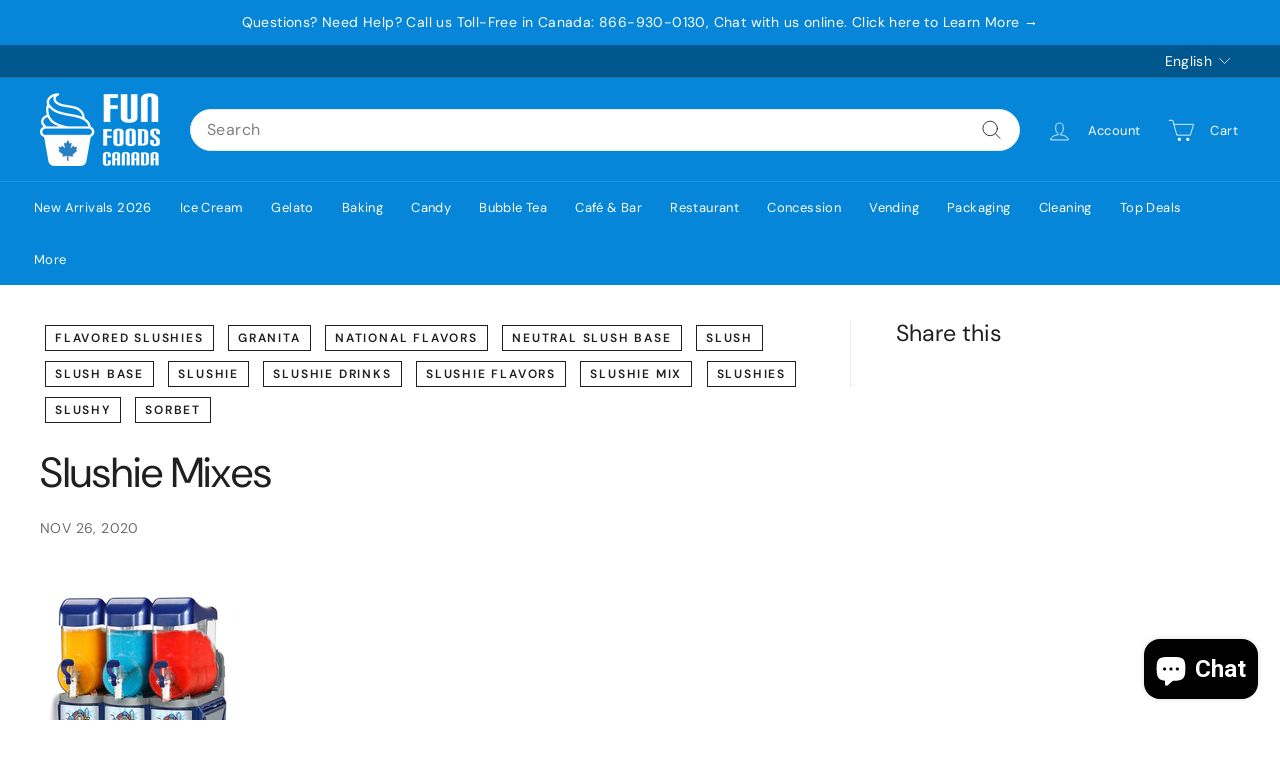

--- FILE ---
content_type: text/json
request_url: https://conf.config-security.com/model
body_size: 85
content:
{"title":"recommendation AI model (keras)","structure":"release_id=0x75:26:46:2e:5b:7f:47:4e:53:5d:29:6e:26:24:40:68:26:50:43:47:34:62:68:57:42:68:2d:7d:7a;keras;jbz1zjwkf76huxj6bwq5apuqrelz34o4oits05mqag86chxrgzx10ctgqd9gtmok1s4inbal","weights":"../weights/7526462e.h5","biases":"../biases/7526462e.h5"}